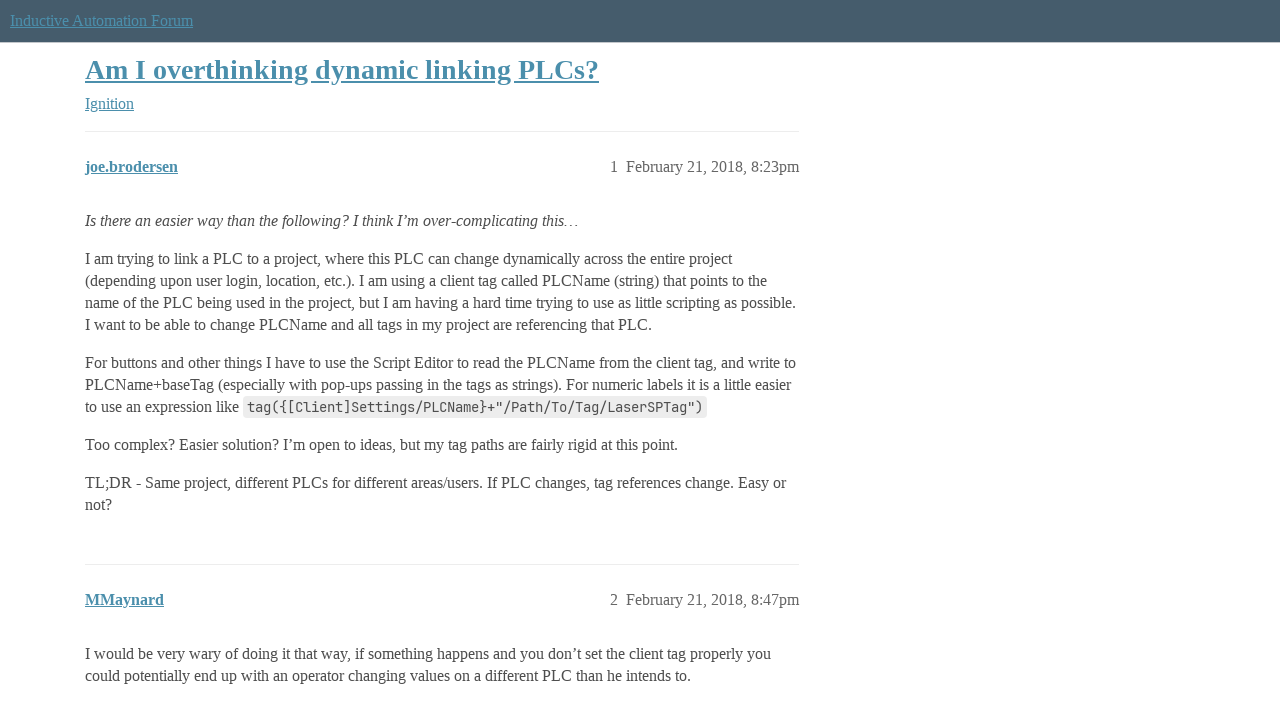

--- FILE ---
content_type: text/html; charset=utf-8
request_url: https://forum.inductiveautomation.com/t/am-i-overthinking-dynamic-linking-plcs/17080
body_size: 4299
content:
<!DOCTYPE html>
<html lang="en">
  <head>
    <meta charset="utf-8">
    <title>Am I overthinking dynamic linking PLCs? - Ignition - Inductive Automation Forum</title>
    <meta name="description" content="Is there an easier way than the following?  I think I&amp;#39;m over-complicating this... 

I am trying to link a PLC to a project, where this PLC can change dynamically across the entire project (depending upon user login, loca&amp;hellip;">
    <meta name="generator" content="Discourse 2026.1.0-latest - https://github.com/discourse/discourse version e47c03d223945e2c161e14ba0974f45114ae4ef5">
<link rel="icon" type="image/png" href="https://us1.discourse-cdn.com/inductiveautomation/optimized/2X/5/51600da2efd947f080fca46a91f48655bf125b6f_2_32x32.png">
<link rel="apple-touch-icon" type="image/png" href="https://us1.discourse-cdn.com/inductiveautomation/optimized/2X/6/66c4d1d84e3c89f6341c1923757da2e677d4248d_2_180x180.png">
<meta name="theme-color" media="all" content="#455c6c">

<meta name="color-scheme" content="light">

<meta name="viewport" content="width=device-width, initial-scale=1.0, minimum-scale=1.0, viewport-fit=cover">
<link rel="canonical" href="https://forum.inductiveautomation.com/t/am-i-overthinking-dynamic-linking-plcs/17080" />


<link rel="search" type="application/opensearchdescription+xml" href="https://forum.inductiveautomation.com/opensearch.xml" title="Inductive Automation Forum Search">

    
    <link href="https://sea1.discourse-cdn.com/inductiveautomation/stylesheets/color_definitions_ia-theme_1_10_b130597e612f866c333bfcf212adb6e0255aa9a3.css?__ws=forum.inductiveautomation.com" media="all" rel="stylesheet" class="light-scheme" data-scheme-id="1"/>

<link href="https://sea1.discourse-cdn.com/inductiveautomation/stylesheets/common_30a1b5d52cbddba8e1c056cb84ee483c8cdfe11f.css?__ws=forum.inductiveautomation.com" media="all" rel="stylesheet" data-target="common"  />

  <link href="https://sea1.discourse-cdn.com/inductiveautomation/stylesheets/mobile_30a1b5d52cbddba8e1c056cb84ee483c8cdfe11f.css?__ws=forum.inductiveautomation.com" media="(max-width: 39.99999rem)" rel="stylesheet" data-target="mobile"  />
  <link href="https://sea1.discourse-cdn.com/inductiveautomation/stylesheets/desktop_30a1b5d52cbddba8e1c056cb84ee483c8cdfe11f.css?__ws=forum.inductiveautomation.com" media="(min-width: 40rem)" rel="stylesheet" data-target="desktop"  />



    <link href="https://sea1.discourse-cdn.com/inductiveautomation/stylesheets/checklist_30a1b5d52cbddba8e1c056cb84ee483c8cdfe11f.css?__ws=forum.inductiveautomation.com" media="all" rel="stylesheet" data-target="checklist"  />
    <link href="https://sea1.discourse-cdn.com/inductiveautomation/stylesheets/discourse-akismet_30a1b5d52cbddba8e1c056cb84ee483c8cdfe11f.css?__ws=forum.inductiveautomation.com" media="all" rel="stylesheet" data-target="discourse-akismet"  />
    <link href="https://sea1.discourse-cdn.com/inductiveautomation/stylesheets/discourse-cakeday_30a1b5d52cbddba8e1c056cb84ee483c8cdfe11f.css?__ws=forum.inductiveautomation.com" media="all" rel="stylesheet" data-target="discourse-cakeday"  />
    <link href="https://sea1.discourse-cdn.com/inductiveautomation/stylesheets/discourse-data-explorer_30a1b5d52cbddba8e1c056cb84ee483c8cdfe11f.css?__ws=forum.inductiveautomation.com" media="all" rel="stylesheet" data-target="discourse-data-explorer"  />
    <link href="https://sea1.discourse-cdn.com/inductiveautomation/stylesheets/discourse-details_30a1b5d52cbddba8e1c056cb84ee483c8cdfe11f.css?__ws=forum.inductiveautomation.com" media="all" rel="stylesheet" data-target="discourse-details"  />
    <link href="https://sea1.discourse-cdn.com/inductiveautomation/stylesheets/discourse-github_30a1b5d52cbddba8e1c056cb84ee483c8cdfe11f.css?__ws=forum.inductiveautomation.com" media="all" rel="stylesheet" data-target="discourse-github"  />
    <link href="https://sea1.discourse-cdn.com/inductiveautomation/stylesheets/discourse-graphviz_30a1b5d52cbddba8e1c056cb84ee483c8cdfe11f.css?__ws=forum.inductiveautomation.com" media="all" rel="stylesheet" data-target="discourse-graphviz"  />
    <link href="https://sea1.discourse-cdn.com/inductiveautomation/stylesheets/discourse-lazy-videos_30a1b5d52cbddba8e1c056cb84ee483c8cdfe11f.css?__ws=forum.inductiveautomation.com" media="all" rel="stylesheet" data-target="discourse-lazy-videos"  />
    <link href="https://sea1.discourse-cdn.com/inductiveautomation/stylesheets/discourse-local-dates_30a1b5d52cbddba8e1c056cb84ee483c8cdfe11f.css?__ws=forum.inductiveautomation.com" media="all" rel="stylesheet" data-target="discourse-local-dates"  />
    <link href="https://sea1.discourse-cdn.com/inductiveautomation/stylesheets/discourse-narrative-bot_30a1b5d52cbddba8e1c056cb84ee483c8cdfe11f.css?__ws=forum.inductiveautomation.com" media="all" rel="stylesheet" data-target="discourse-narrative-bot"  />
    <link href="https://sea1.discourse-cdn.com/inductiveautomation/stylesheets/discourse-policy_30a1b5d52cbddba8e1c056cb84ee483c8cdfe11f.css?__ws=forum.inductiveautomation.com" media="all" rel="stylesheet" data-target="discourse-policy"  />
    <link href="https://sea1.discourse-cdn.com/inductiveautomation/stylesheets/discourse-presence_30a1b5d52cbddba8e1c056cb84ee483c8cdfe11f.css?__ws=forum.inductiveautomation.com" media="all" rel="stylesheet" data-target="discourse-presence"  />
    <link href="https://sea1.discourse-cdn.com/inductiveautomation/stylesheets/discourse-solved_30a1b5d52cbddba8e1c056cb84ee483c8cdfe11f.css?__ws=forum.inductiveautomation.com" media="all" rel="stylesheet" data-target="discourse-solved"  />
    <link href="https://sea1.discourse-cdn.com/inductiveautomation/stylesheets/discourse-templates_30a1b5d52cbddba8e1c056cb84ee483c8cdfe11f.css?__ws=forum.inductiveautomation.com" media="all" rel="stylesheet" data-target="discourse-templates"  />
    <link href="https://sea1.discourse-cdn.com/inductiveautomation/stylesheets/discourse-topic-voting_30a1b5d52cbddba8e1c056cb84ee483c8cdfe11f.css?__ws=forum.inductiveautomation.com" media="all" rel="stylesheet" data-target="discourse-topic-voting"  />
    <link href="https://sea1.discourse-cdn.com/inductiveautomation/stylesheets/footnote_30a1b5d52cbddba8e1c056cb84ee483c8cdfe11f.css?__ws=forum.inductiveautomation.com" media="all" rel="stylesheet" data-target="footnote"  />
    <link href="https://sea1.discourse-cdn.com/inductiveautomation/stylesheets/hosted-site_30a1b5d52cbddba8e1c056cb84ee483c8cdfe11f.css?__ws=forum.inductiveautomation.com" media="all" rel="stylesheet" data-target="hosted-site"  />
    <link href="https://sea1.discourse-cdn.com/inductiveautomation/stylesheets/spoiler-alert_30a1b5d52cbddba8e1c056cb84ee483c8cdfe11f.css?__ws=forum.inductiveautomation.com" media="all" rel="stylesheet" data-target="spoiler-alert"  />
    <link href="https://sea1.discourse-cdn.com/inductiveautomation/stylesheets/discourse-solved_mobile_30a1b5d52cbddba8e1c056cb84ee483c8cdfe11f.css?__ws=forum.inductiveautomation.com" media="(max-width: 39.99999rem)" rel="stylesheet" data-target="discourse-solved_mobile"  />
    <link href="https://sea1.discourse-cdn.com/inductiveautomation/stylesheets/discourse-topic-voting_mobile_30a1b5d52cbddba8e1c056cb84ee483c8cdfe11f.css?__ws=forum.inductiveautomation.com" media="(max-width: 39.99999rem)" rel="stylesheet" data-target="discourse-topic-voting_mobile"  />
    <link href="https://sea1.discourse-cdn.com/inductiveautomation/stylesheets/discourse-topic-voting_desktop_30a1b5d52cbddba8e1c056cb84ee483c8cdfe11f.css?__ws=forum.inductiveautomation.com" media="(min-width: 40rem)" rel="stylesheet" data-target="discourse-topic-voting_desktop"  />

  <link href="https://sea1.discourse-cdn.com/inductiveautomation/stylesheets/common_theme_11_b9b12b4a0a4176d8314e0ff71ee233c9b9987c42.css?__ws=forum.inductiveautomation.com" media="all" rel="stylesheet" data-target="common_theme" data-theme-id="11" data-theme-name="unformatted code detector"/>
    
    <link href="https://sea1.discourse-cdn.com/inductiveautomation/stylesheets/desktop_theme_6_8c0cd875b5d11ec950f3b9dab1161420446a39f3.css?__ws=forum.inductiveautomation.com" media="(min-width: 40rem)" rel="stylesheet" data-target="desktop_theme" data-theme-id="6" data-theme-name="code style button"/>
<link href="https://sea1.discourse-cdn.com/inductiveautomation/stylesheets/desktop_theme_1_0c20a9b355994380dfc49d6546e21531727014ce.css?__ws=forum.inductiveautomation.com" media="(min-width: 40rem)" rel="stylesheet" data-target="desktop_theme" data-theme-id="1" data-theme-name="like button"/>
<link href="https://sea1.discourse-cdn.com/inductiveautomation/stylesheets/desktop_theme_7_da6b0036505414f4633368c8812b6c5a9bdf48fd.css?__ws=forum.inductiveautomation.com" media="(min-width: 40rem)" rel="stylesheet" data-target="desktop_theme" data-theme-id="7" data-theme-name="maintenance banner"/>

    <script src="https://inductiveautomation.com/static/js/js.cookie.js" nonce="CxIeSShcLYvwwbQP7wHi6nfnz"></script>
<link rel="stylesheet" type="text/css" href="https://inductiveautomation.com/static/css/cookie-banner.css">
    
        <link rel="alternate nofollow" type="application/rss+xml" title="RSS feed of &#39;Am I overthinking dynamic linking PLCs?&#39;" href="https://forum.inductiveautomation.com/t/am-i-overthinking-dynamic-linking-plcs/17080.rss" />
    <meta property="og:site_name" content="Inductive Automation Forum" />
<meta property="og:type" content="website" />
<meta name="twitter:card" content="summary" />
<meta name="twitter:image" content="https://us1.discourse-cdn.com/inductiveautomation/original/3X/d/0/d04bf73695767fa1e57a3be18dae99baf5dfc2c4.jpeg" />
<meta property="og:image" content="https://us1.discourse-cdn.com/inductiveautomation/original/3X/d/0/d04bf73695767fa1e57a3be18dae99baf5dfc2c4.jpeg" />
<meta property="og:url" content="https://forum.inductiveautomation.com/t/am-i-overthinking-dynamic-linking-plcs/17080" />
<meta name="twitter:url" content="https://forum.inductiveautomation.com/t/am-i-overthinking-dynamic-linking-plcs/17080" />
<meta property="og:title" content="Am I overthinking dynamic linking PLCs?" />
<meta name="twitter:title" content="Am I overthinking dynamic linking PLCs?" />
<meta property="og:description" content="Is there an easier way than the following?  I think I’m over-complicating this…  I am trying to link a PLC to a project, where this PLC can change dynamically across the entire project (depending upon user login, location, etc.).    I am using a client tag called PLCName (string) that points to the name of the PLC being used in the project, but I am having a hard time trying to use as little scripting as possible.  I want to be able to change PLCName and all tags in my project are referencing th..." />
<meta name="twitter:description" content="Is there an easier way than the following?  I think I’m over-complicating this…  I am trying to link a PLC to a project, where this PLC can change dynamically across the entire project (depending upon user login, location, etc.).    I am using a client tag called PLCName (string) that points to the name of the PLC being used in the project, but I am having a hard time trying to use as little scripting as possible.  I want to be able to change PLCName and all tags in my project are referencing th..." />
<meta property="og:article:section" content="Ignition" />
<meta property="og:article:section:color" content="f29b1c" />
<meta name="twitter:label1" value="Reading time" />
<meta name="twitter:data1" value="1 mins 🕑" />
<meta name="twitter:label2" value="Likes" />
<meta name="twitter:data2" value="2 ❤" />
<meta property="article:published_time" content="2018-02-21T20:23:05+00:00" />
<meta property="og:ignore_canonical" content="true" />


    <script type="application/ld+json">{"@context":"http://schema.org","@type":"QAPage","name":"Am I overthinking dynamic linking PLCs?","mainEntity":{"@type":"Question","name":"Am I overthinking dynamic linking PLCs?","text":"Is there an easier way than the following?  I think I’m over-complicating this…\n\nI am trying to link a PLC to a project, where this PLC can change dynamically across the entire project (depending upon user login, location, etc.).    I am using a client tag called PLCName (string) that points to the &hellip;","upvoteCount":0,"answerCount":0,"datePublished":"2018-02-21T20:23:05.739Z","author":{"@type":"Person","name":"joe.brodersen","url":"https://forum.inductiveautomation.com/u/joe.brodersen"}}}</script>
  </head>
  <body class="crawler ">
    
    <header>
  <a href="/">Inductive Automation Forum</a>
</header>

    <div id="main-outlet" class="wrap" role="main">
        <div id="topic-title">
    <h1>
      <a href="/t/am-i-overthinking-dynamic-linking-plcs/17080">Am I overthinking dynamic linking PLCs?</a>
    </h1>

      <div class="topic-category" itemscope itemtype="http://schema.org/BreadcrumbList">
          <span itemprop="itemListElement" itemscope itemtype="http://schema.org/ListItem">
            <a href="/c/ignition/6" class="badge-wrapper bullet" itemprop="item">
              <span class='badge-category-bg' style='background-color: #f29b1c'></span>
              <span class='badge-category clear-badge'>
                <span class='category-name' itemprop='name'>Ignition</span>
              </span>
            </a>
            <meta itemprop="position" content="1" />
          </span>
      </div>

  </div>

  

    <div itemscope itemtype='http://schema.org/DiscussionForumPosting'>
      <meta itemprop='headline' content='Am I overthinking dynamic linking PLCs?'>
      <link itemprop='url' href='https://forum.inductiveautomation.com/t/am-i-overthinking-dynamic-linking-plcs/17080'>
      <meta itemprop='datePublished' content='2018-02-21T20:23:05Z'>
        <meta itemprop='articleSection' content='Ignition'>
      <meta itemprop='keywords' content=''>
      <div itemprop='publisher' itemscope itemtype="http://schema.org/Organization">
        <meta itemprop='name' content='Inductive Automation'>
          <div itemprop='logo' itemscope itemtype="http://schema.org/ImageObject">
            <meta itemprop='url' content='https://us1.discourse-cdn.com/inductiveautomation/original/2X/f/f2b4cb2b670d4477b53a9302cc08445ef27ea55b.png'>
          </div>
      </div>


          <div id='post_1'  class='topic-body crawler-post'>
            <div class='crawler-post-meta'>
              <span class="creator" itemprop="author" itemscope itemtype="http://schema.org/Person">
                <a itemprop="url" rel='nofollow' href='https://forum.inductiveautomation.com/u/joe.brodersen'><span itemprop='name'>joe.brodersen</span></a>
                
              </span>

                <link itemprop="mainEntityOfPage" href="https://forum.inductiveautomation.com/t/am-i-overthinking-dynamic-linking-plcs/17080">


              <span class="crawler-post-infos">
                  <time  datetime='2018-02-21T20:23:05Z' class='post-time'>
                    February 21, 2018,  8:23pm
                  </time>
                  <meta itemprop='dateModified' content='2018-02-21T20:23:05Z'>
              <span itemprop='position'>1</span>
              </span>
            </div>
            <div class='post' itemprop='text'>
              <p><em>Is there an easier way than the following?  I think I’m over-complicating this…</em></p>
<p>I am trying to link a PLC to a project, where this PLC can change dynamically across the entire project (depending upon user login, location, etc.).    I am using a client tag called PLCName (string) that points to the name of the PLC being used in the project, but I am having a hard time trying to use as little scripting as possible.  I want to be able to change PLCName and all tags in my project are referencing that PLC.</p>
<p>For buttons and other things I have to use the Script Editor to read the PLCName from the client tag, and write to PLCName+baseTag (especially with pop-ups passing in the tags as strings).  For numeric labels it is a little easier to use an expression like <code>tag({[Client]Settings/PLCName}+"/Path/To/Tag/LaserSPTag")</code></p>
<p>Too complex?  Easier solution?  I’m open to ideas, but my tag paths are fairly rigid at this point.</p>
<p>TL;DR - Same project, different PLCs for different areas/users.  If PLC changes, tag references change.  Easy or not?</p>
            </div>

            <div itemprop="interactionStatistic" itemscope itemtype="http://schema.org/InteractionCounter">
              <meta itemprop="interactionType" content="http://schema.org/LikeAction"/>
              <meta itemprop="userInteractionCount" content="0" />
              <span class='post-likes'></span>
            </div>


            
          </div>
          <div id='post_2' itemprop='comment' itemscope itemtype='http://schema.org/Comment' class='topic-body crawler-post'>
            <div class='crawler-post-meta'>
              <span class="creator" itemprop="author" itemscope itemtype="http://schema.org/Person">
                <a itemprop="url" rel='nofollow' href='https://forum.inductiveautomation.com/u/MMaynard'><span itemprop='name'>MMaynard</span></a>
                
              </span>



              <span class="crawler-post-infos">
                  <time itemprop='datePublished' datetime='2018-02-21T20:47:19Z' class='post-time'>
                    February 21, 2018,  8:47pm
                  </time>
                  <meta itemprop='dateModified' content='2018-02-21T20:47:19Z'>
              <span itemprop='position'>2</span>
              </span>
            </div>
            <div class='post' itemprop='text'>
              <p>I would be very wary of doing it that way, if something happens and you don’t set the client tag properly you could potentially end up with an operator changing values on a different PLC than he intends to.</p>
            </div>

            <div itemprop="interactionStatistic" itemscope itemtype="http://schema.org/InteractionCounter">
              <meta itemprop="interactionType" content="http://schema.org/LikeAction"/>
              <meta itemprop="userInteractionCount" content="0" />
              <span class='post-likes'></span>
            </div>


            
          </div>
          <div id='post_3' itemprop='comment' itemscope itemtype='http://schema.org/Comment' class='topic-body crawler-post'>
            <div class='crawler-post-meta'>
              <span class="creator" itemprop="author" itemscope itemtype="http://schema.org/Person">
                <a itemprop="url" rel='nofollow' href='https://forum.inductiveautomation.com/u/joe.brodersen'><span itemprop='name'>joe.brodersen</span></a>
                
              </span>



              <span class="crawler-post-infos">
                  <time itemprop='datePublished' datetime='2018-02-21T21:30:17Z' class='post-time'>
                    February 21, 2018,  9:30pm
                  </time>
                  <meta itemprop='dateModified' content='2018-02-21T21:30:17Z'>
              <span itemprop='position'>3</span>
              </span>
            </div>
            <div class='post' itemprop='text'>
              <p>Good point.  So different Projects (copies) for different PLCs?</p>
            </div>

            <div itemprop="interactionStatistic" itemscope itemtype="http://schema.org/InteractionCounter">
              <meta itemprop="interactionType" content="http://schema.org/LikeAction"/>
              <meta itemprop="userInteractionCount" content="0" />
              <span class='post-likes'></span>
            </div>


            
          </div>
          <div id='post_4' itemprop='comment' itemscope itemtype='http://schema.org/Comment' class='topic-body crawler-post'>
            <div class='crawler-post-meta'>
              <span class="creator" itemprop="author" itemscope itemtype="http://schema.org/Person">
                <a itemprop="url" rel='nofollow' href='https://forum.inductiveautomation.com/u/MMaynard'><span itemprop='name'>MMaynard</span></a>
                
              </span>



              <span class="crawler-post-infos">
                  <time itemprop='datePublished' datetime='2018-02-21T21:43:30Z' class='post-time'>
                    February 21, 2018,  9:43pm
                  </time>
                  <meta itemprop='dateModified' content='2018-02-21T21:43:30Z'>
              <span itemprop='position'>4</span>
              </span>
            </div>
            <div class='post' itemprop='text'>
              <p>That is how I would do it yes.<br>
That will make it much easier for things like alarms and permissions as well.<br>
You could structure your tag database based on location.<br>
CorpName<br>
-----Location1<br>
----------Area1<br>
-----Location2<br>
----------Area1<br>
----------Area2</p>
<p>etc, then in each project you could restrict access to the tag structure based on roles, scripting, login names, etc</p>
            </div>

            <div itemprop="interactionStatistic" itemscope itemtype="http://schema.org/InteractionCounter">
              <meta itemprop="interactionType" content="http://schema.org/LikeAction"/>
              <meta itemprop="userInteractionCount" content="1" />
              <span class='post-likes'>1 Like</span>
            </div>


            
          </div>
          <div id='post_5' itemprop='comment' itemscope itemtype='http://schema.org/Comment' class='topic-body crawler-post'>
            <div class='crawler-post-meta'>
              <span class="creator" itemprop="author" itemscope itemtype="http://schema.org/Person">
                <a itemprop="url" rel='nofollow' href='https://forum.inductiveautomation.com/u/pturmel'><span itemprop='name'>pturmel</span></a>
                
              </span>



              <span class="crawler-post-infos">
                  <time itemprop='datePublished' datetime='2018-02-22T00:53:28Z' class='post-time'>
                    February 22, 2018, 12:53am
                  </time>
                  <meta itemprop='dateModified' content='2018-02-22T00:53:28Z'>
              <span itemprop='position'>5</span>
              </span>
            </div>
            <div class='post' itemprop='text'>
              <p>Consider making more use of indirect tag binding, where the PLC name in the client tag contributes to the tag path.  Indirect bindings can still be bidirectional, making it convenient to direct writeback to the correct PLC when your UI or even a script writes to that component property.  Avoid using the tag() expression function.  Every such use can be re-arranged (possibly with an intermediate custom property) into an indirect tag binding.</p>
            </div>

            <div itemprop="interactionStatistic" itemscope itemtype="http://schema.org/InteractionCounter">
              <meta itemprop="interactionType" content="http://schema.org/LikeAction"/>
              <meta itemprop="userInteractionCount" content="1" />
              <span class='post-likes'>1 Like</span>
            </div>


            
          </div>
    </div>


    




    </div>
    <footer class="container wrap">
  <nav class='crawler-nav'>
    <ul>
      <li itemscope itemtype='http://schema.org/SiteNavigationElement'>
        <span itemprop='name'>
          <a href='/' itemprop="url">Home </a>
        </span>
      </li>
      <li itemscope itemtype='http://schema.org/SiteNavigationElement'>
        <span itemprop='name'>
          <a href='/categories' itemprop="url">Categories </a>
        </span>
      </li>
      <li itemscope itemtype='http://schema.org/SiteNavigationElement'>
        <span itemprop='name'>
          <a href='/guidelines' itemprop="url">Guidelines </a>
        </span>
      </li>
        <li itemscope itemtype='http://schema.org/SiteNavigationElement'>
          <span itemprop='name'>
            <a href='https://inductiveautomation.com/termsofuse' itemprop="url">Terms of Service </a>
          </span>
        </li>
        <li itemscope itemtype='http://schema.org/SiteNavigationElement'>
          <span itemprop='name'>
            <a href='https://inductiveautomation.com/privacypolicy' itemprop="url">Privacy Policy </a>
          </span>
        </li>
    </ul>
  </nav>
  <p class='powered-by-link'>Powered by <a href="https://www.discourse.org">Discourse</a>, best viewed with JavaScript enabled</p>
</footer>

    
    <!-- OPENTRACKER START -->
<script defer="" src="https://server1.opentracker.net/?site=www.inductiveautomation.com" nonce="CxIeSShcLYvwwbQP7wHi6nfnz"></script>
<!-- OPENTRACKER END -->
<!-- Cooke Banner -->
<script type="text/javascript" src="https://inductiveautomation.com/js-utils/cookie-preferences.js" async="" nonce="CxIeSShcLYvwwbQP7wHi6nfnz"></script>
<!-- End Cooke Banner -->

  </body>
  
</html>


--- FILE ---
content_type: text/css
request_url: https://sea1.discourse-cdn.com/inductiveautomation/stylesheets/color_definitions_ia-theme_1_10_b130597e612f866c333bfcf212adb6e0255aa9a3.css?__ws=forum.inductiveautomation.com
body_size: 2281
content:
:root{--csstools-color-scheme--light:initial;color-scheme:light;--scheme-type: light;--primary: #4e4e4e;--secondary: #ffffff;--tertiary: #4b8fac;--quaternary: #4e4e4e;--header_background: #455c6c;--header_primary: #ffffff;--highlight: #ffff4d;--danger: #e45735;--success: #7bba19;--love: #fa6c8d;--d-selected: #ededed;--d-selected-hover: rgb(240.6, 240.6, 240.6);--d-hover: #f4f4f4;--always-black-rgb: 0, 0, 0;--primary-rgb: 78, 78, 78;--primary-low-rgb: 237, 237, 237;--primary-very-low-rgb: 250, 250, 250;--secondary-rgb: 255, 255, 255;--header_background-rgb: 69, 92, 108;--tertiary-rgb: 75, 143, 172;--highlight-rgb: 255, 255, 77;--success-rgb: 123, 186, 25;--primary-very-low: rgb(249.69, 249.69, 249.69);--primary-low: rgb(237.3, 237.3, 237.3);--primary-low-mid: rgb(201.9, 201.9, 201.9);--primary-medium: rgb(166.5, 166.5, 166.5);--primary-high: rgb(131.1, 131.1, 131.1);--primary-very-high: rgb(104.55, 104.55, 104.55);--primary-50: rgb(249.69, 249.69, 249.69);--primary-100: rgb(244.38, 244.38, 244.38);--primary-200: rgb(237.3, 237.3, 237.3);--primary-300: rgb(219.6, 219.6, 219.6);--primary-400: rgb(201.9, 201.9, 201.9);--primary-500: rgb(184.2, 184.2, 184.2);--primary-600: rgb(166.5, 166.5, 166.5);--primary-700: rgb(145.26, 145.26, 145.26);--primary-800: rgb(131.1, 131.1, 131.1);--primary-900: rgb(104.55, 104.55, 104.55);--header_primary-low: rgb(103.8624089842, 118.828026997, 130.384431586);--header_primary-low-mid: rgb(160.7899250575, 168.1081497132, 174.1848156413);--header_primary-medium: rgb(194.6951463185, 198.9285047448, 202.5155549581);--header_primary-high: rgb(216.6697948492, 219.2183842656, 221.3971544533);--header_primary-very-high: rgb(242.8962741583, 243.6573413628, 244.3131187636);--secondary-low: rgb(76.5, 76.5, 76.5);--secondary-medium: rgb(127.5, 127.5, 127.5);--secondary-high: rgb(165.75, 165.75, 165.75);--secondary-very-high: rgb(237.15, 237.15, 237.15);--tertiary-very-low: rgb(236.6858299595, 243.9263157895, 247.0141700405);--tertiary-low: rgb(227.5287449393, 238.3894736842, 243.0212550607);--tertiary-medium: rgb(163.4291497976, 199.6315789474, 215.0708502024);--tertiary-high: rgb(108.4866396761, 166.4105263158, 191.1133603239);--tertiary-hover: rgb(56.25, 107.25, 129);--tertiary-25: rgb(242.1800809717, 247.2484210526, 249.4099190283);--tertiary-50: rgb(236.6858299595, 243.9263157895, 247.0141700405);--tertiary-100: rgb(233.0229959514, 241.7115789474, 245.4170040486);--tertiary-200: rgb(231.1915789474, 240.6042105263, 244.6184210526);--tertiary-300: rgb(227.5287449393, 238.3894736842, 243.0212550607);--tertiary-400: rgb(207.3831578947, 226.2084210526, 234.2368421053);--tertiary-500: rgb(187.2375708502, 214.0273684211, 225.4524291498);--tertiary-600: rgb(163.4291497976, 199.6315789474, 215.0708502024);--tertiary-700: rgb(145.1149797571, 188.5578947368, 207.0850202429);--tertiary-800: rgb(126.8008097166, 177.4842105263, 199.0991902834);--tertiary-900: rgb(108.4866396761, 166.4105263158, 191.1133603239);--quaternary-low: rgb(201.9, 201.9, 201.9);--highlight-bg: rgb(255, 255, 201.6);--highlight-low: rgb(255, 255, 201.6);--highlight-medium: #ffffa6;--highlight-high: #a6a600;--danger-low: rgb(250.95, 229.8, 224.7);--danger-low-mid: rgba(241.5, 171, 154, 0.7);--danger-medium: rgb(236.1, 137.4, 113.6);--danger-hover: rgb(198.2951965066, 59.8812227074, 26.5048034934);--success-low: rgb(230.0597156398, 247.9146919431, 202.2853080569);--success-medium: rgb(192.6492890995, 237.2867298578, 123.2132701422);--success-hover: rgb(98.4, 148.8, 20);--love-low: rgb(254.25, 232.95, 237.9);--wiki: green;--blend-primary-secondary-5: rgb(249.1544701586, 249.1544701586, 249.1544701586);--primary-med-or-secondary-med: rgb(166.5, 166.5, 166.5);--primary-med-or-secondary-high: rgb(166.5, 166.5, 166.5);--primary-high-or-secondary-low: rgb(131.1, 131.1, 131.1);--primary-low-mid-or-secondary-high: rgb(201.9, 201.9, 201.9);--primary-low-mid-or-secondary-low: rgb(201.9, 201.9, 201.9);--primary-or-primary-low-mid: #4e4e4e;--highlight-low-or-medium: rgb(255, 255, 201.6);--tertiary-or-tertiary-low: #4b8fac;--tertiary-low-or-tertiary-high: rgb(227.5287449393, 238.3894736842, 243.0212550607);--tertiary-med-or-tertiary: rgb(163.4291497976, 199.6315789474, 215.0708502024);--secondary-or-primary: #ffffff;--tertiary-or-white: #4b8fac;--facebook-or-white: #0866ff;--twitter-or-white: #000;--hljs-attr: #015692;--hljs-attribute: #803378;--hljs-addition: #2f6f44;--hljs-bg: rgb(249.69, 249.69, 249.69);--inline-code-bg: rgb(244.38, 244.38, 244.38);--hljs-comment: rgb(184.2, 184.2, 184.2);--hljs-deletion: #c02d2e;--hljs-keyword: #015692;--hljs-title: #b75501;--hljs-name: #b75501;--hljs-punctuation: #535a60;--hljs-symbol: #54790d;--hljs-variable: #54790d;--hljs-string: #54790d;--google: #fff;--google-hover: rgb(242.25, 242.25, 242.25);--instagram: #e1306c;--instagram-hover: rgb(171.6265822785, 24.8734177215, 74.6202531646);--facebook: #0866ff;--facebook-hover: rgb(0, 70.975708502, 186.5);--cas: #70ba61;--twitter: #000;--github: #100e0f;--github-hover: rgb(70.4, 61.6, 66);--discord: #7289da;--discord-hover: rgb(73.6011235955, 103.191011236, 207.3988764045);--discourse_id-text: var(--d-button-primary-text-color);--discourse_id-text-hover: var(--d-button-primary-text-color--hover);--discourse_id-background: var(--d-button-primary-bg-color);--discourse_id-background-hover: var(--d-button-primary-bg-color--hover);--discourse_id-icon: var(--d-button-primary-icon-color);--discourse_id-icon-hover: var(--d-button-primary-icon-color--hover);--discourse_id-border: var(--d-button-border);--gold: rgb(231, 195, 0);--silver: #c0c0c0;--bronze: #cd7f32;--d-link-color: var(--tertiary);--title-color--read: var(--primary-medium);--content-border-color: var(--primary-low);--input-border-color: var(--primary-400);--table-border-color: var(--content-border-color);--metadata-color: var(--primary-medium);--d-badge-card-background-color: var(--primary-very-low);--mention-background-color: var(--primary-low);--title-color: var(--primary);--title-color--header: var(--header_primary);--excerpt-color: var(--primary-high);--shadow-modal: 0 8px 60px rgba(0, 0, 0, 0.6);--shadow-composer: 0 -1px 40px rgba(0, 0, 0, 0.22);--shadow-card: 0 4px 14px rgba(0, 0, 0, 0.15);--shadow-dropdown: 0 2px 12px 0 rgba(0, 0, 0, 0.1);--shadow-menu-panel: var(--shadow-dropdown);--shadow-header: 0 0 0 1px var(--content-border-color);--shadow-footer-nav: 0 0 2px 0 rgba(0, 0, 0, 0.2);--shadow-focus-danger: 0 0 6px 0 var(--danger);--float-kit-arrow-stroke-color: var(--primary-low);--float-kit-arrow-fill-color: var(--secondary);--topic-timeline-border-color: rgb(227.5287449393, 238.3894736842, 243.0212550607);--b0322090-csstools-light-dark-toggle--0: var(--csstools-color-scheme--light) var(--tertiary);--topic-timeline-handle-color: var(--b0322090-csstools-light-dark-toggle--0, var(--tertiary-400));}

@supports (color: light-dark(red, red)){
:root{--topic-timeline-handle-color: light-dark( var(--tertiary-400), var(--tertiary) );}
}@supports not (color: light-dark(tan, tan)){:root *{--b0322090-csstools-light-dark-toggle--0: var(--csstools-color-scheme--light) var(--tertiary);--topic-timeline-handle-color: var(--b0322090-csstools-light-dark-toggle--0, var(--tertiary-400));}}:root{--chat-skeleton-animation-rgb: 250, 250, 250}:root{--calendar-normal: white;--calendar-close-to-working-hours: rgb(234.1845647773, 239.8845564297, 242.3154352227);--calendar-in-working-hours: rgb(219.8149797571, 227.7857297884, 231.1850202429);--fc-border-color: var(--primary-low);--fc-button-text-color: var(--d-button-default-text-color);--fc-button-bg-color: var(--d-button-default-bg-color);--fc-button-border-color: transparent;--fc-button-hover-bg-color: var(--d-button-default-bg-color--hover);--fc-button-hover-border-color: transparent;--fc-button-active-bg-color: var(--tertiary);--fc-button-active-border-color: transparent;--fc-event-border-color: var(--primary-low);--fc-today-bg-color: var(--highlight-medium);--fc-page-bg-color: var(--secondary);--fc-list-event-hover-bg-color: var(--secondary);--fc-neutral-bg-color: var(--primary-low)}html{font-variation-settings:normal;font-feature-settings:normal}:root{--font-family: Arial, sans-serif}h1,h2,h3,h4,h5,h6{font-variation-settings:normal;font-feature-settings:normal}:root{--heading-font-family: Arial, sans-serif}@font-face{font-family:"JetBrains Mono";src:url("https://sea1.discourse-cdn.com/inductiveautomation/fonts/JetBrainsMono-Regular.woff2?v=0.0.19") format("woff2");font-weight:400}@font-face{font-family:"JetBrains Mono";src:url("https://sea1.discourse-cdn.com/inductiveautomation/fonts/JetBrainsMono-Bold.woff2?v=0.0.19") format("woff2");font-weight:700}html{font-variation-settings:normal;font-feature-settings:normal;font-variant-ligatures:none}:root{--d-font-family--monospace: JetBrains Mono, Consolas, Monaco, monospace}
/*# sourceMappingURL=color_definitions_ia-theme_1_10_b130597e612f866c333bfcf212adb6e0255aa9a3.css.map?__ws=forum.inductiveautomation.com */

--- FILE ---
content_type: text/css
request_url: https://sea1.discourse-cdn.com/inductiveautomation/stylesheets/desktop_theme_7_da6b0036505414f4633368c8812b6c5a9bdf48fd.css?__ws=forum.inductiveautomation.com
body_size: -145
content:
.alert.alert-info{background:#74b32f;color:#fff;position:relative;min-height:20px}.alert.alert-info a{color:#fff;text-decoration:underline}
/*# sourceMappingURL=desktop_theme_7_da6b0036505414f4633368c8812b6c5a9bdf48fd.css.map?__ws=forum.inductiveautomation.com */